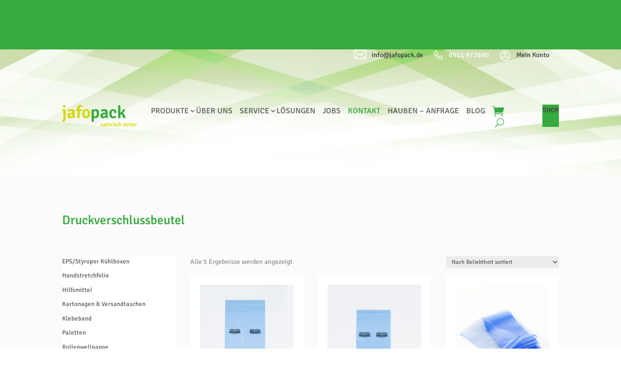

--- FILE ---
content_type: text/css
request_url: https://jafopack.de/wp-content/et-cache/global/et-divi-customizer-global.min.css?ver=1769515436
body_size: 4430
content:
body,.et_pb_column_1_2 .et_quote_content blockquote cite,.et_pb_column_1_2 .et_link_content a.et_link_main_url,.et_pb_column_1_3 .et_quote_content blockquote cite,.et_pb_column_3_8 .et_quote_content blockquote cite,.et_pb_column_1_4 .et_quote_content blockquote cite,.et_pb_blog_grid .et_quote_content blockquote cite,.et_pb_column_1_3 .et_link_content a.et_link_main_url,.et_pb_column_3_8 .et_link_content a.et_link_main_url,.et_pb_column_1_4 .et_link_content a.et_link_main_url,.et_pb_blog_grid .et_link_content a.et_link_main_url,body .et_pb_bg_layout_light .et_pb_post p,body .et_pb_bg_layout_dark .et_pb_post p{font-size:14px}.et_pb_slide_content,.et_pb_best_value{font-size:15px}body{color:#424242}h1,h2,h3,h4,h5,h6{color:#36aa3e}.woocommerce #respond input#submit,.woocommerce-page #respond input#submit,.woocommerce #content input.button,.woocommerce-page #content input.button,.woocommerce-message,.woocommerce-error,.woocommerce-info{background:#36aa3e!important}#et_search_icon:hover,.mobile_menu_bar:before,.mobile_menu_bar:after,.et_toggle_slide_menu:after,.et-social-icon a:hover,.et_pb_sum,.et_pb_pricing li a,.et_pb_pricing_table_button,.et_overlay:before,.entry-summary p.price ins,.woocommerce div.product span.price,.woocommerce-page div.product span.price,.woocommerce #content div.product span.price,.woocommerce-page #content div.product span.price,.woocommerce div.product p.price,.woocommerce-page div.product p.price,.woocommerce #content div.product p.price,.woocommerce-page #content div.product p.price,.et_pb_member_social_links a:hover,.woocommerce .star-rating span:before,.woocommerce-page .star-rating span:before,.et_pb_widget li a:hover,.et_pb_filterable_portfolio .et_pb_portfolio_filters li a.active,.et_pb_filterable_portfolio .et_pb_portofolio_pagination ul li a.active,.et_pb_gallery .et_pb_gallery_pagination ul li a.active,.wp-pagenavi span.current,.wp-pagenavi a:hover,.nav-single a,.tagged_as a,.posted_in a{color:#36aa3e}.et_pb_contact_submit,.et_password_protected_form .et_submit_button,.et_pb_bg_layout_light .et_pb_newsletter_button,.comment-reply-link,.form-submit .et_pb_button,.et_pb_bg_layout_light .et_pb_promo_button,.et_pb_bg_layout_light .et_pb_more_button,.woocommerce a.button.alt,.woocommerce-page a.button.alt,.woocommerce button.button.alt,.woocommerce button.button.alt.disabled,.woocommerce-page button.button.alt,.woocommerce-page button.button.alt.disabled,.woocommerce input.button.alt,.woocommerce-page input.button.alt,.woocommerce #respond input#submit.alt,.woocommerce-page #respond input#submit.alt,.woocommerce #content input.button.alt,.woocommerce-page #content input.button.alt,.woocommerce a.button,.woocommerce-page a.button,.woocommerce button.button,.woocommerce-page button.button,.woocommerce input.button,.woocommerce-page input.button,.et_pb_contact p input[type="checkbox"]:checked+label i:before,.et_pb_bg_layout_light.et_pb_module.et_pb_button{color:#36aa3e}.footer-widget h4{color:#36aa3e}.et-search-form,.nav li ul,.et_mobile_menu,.footer-widget li:before,.et_pb_pricing li:before,blockquote{border-color:#36aa3e}.et_pb_counter_amount,.et_pb_featured_table .et_pb_pricing_heading,.et_quote_content,.et_link_content,.et_audio_content,.et_pb_post_slider.et_pb_bg_layout_dark,.et_slide_in_menu_container,.et_pb_contact p input[type="radio"]:checked+label i:before{background-color:#36aa3e}a{color:#36aa3e}.nav li ul{border-color:#2ea3f2}#page-container #top-header{background-color:#36aa3e!important}#et-secondary-nav li ul{background-color:#36aa3e}#main-header .nav li ul a{color:rgba(0,0,0,0.7)}.footer-widget .et_pb_widget div,.footer-widget .et_pb_widget ul,.footer-widget .et_pb_widget ol,.footer-widget .et_pb_widget label{line-height:1.7em}#et-footer-nav .bottom-nav li.current-menu-item a{color:#2ea3f2}.woocommerce a.button.alt,.woocommerce-page a.button.alt,.woocommerce button.button.alt,.woocommerce button.button.alt.disabled,.woocommerce-page button.button.alt,.woocommerce-page button.button.alt.disabled,.woocommerce input.button.alt,.woocommerce-page input.button.alt,.woocommerce #respond input#submit.alt,.woocommerce-page #respond input#submit.alt,.woocommerce #content input.button.alt,.woocommerce-page #content input.button.alt,.woocommerce a.button,.woocommerce-page a.button,.woocommerce button.button,.woocommerce-page button.button,.woocommerce input.button,.woocommerce-page input.button,.woocommerce #respond input#submit,.woocommerce-page #respond input#submit,.woocommerce #content input.button,.woocommerce-page #content input.button,.woocommerce-message a.button.wc-forward,body .et_pb_button{background-color:#36aa3e;border-width:0px!important;border-radius:10px;letter-spacing:1px}.woocommerce.et_pb_button_helper_class a.button.alt,.woocommerce-page.et_pb_button_helper_class a.button.alt,.woocommerce.et_pb_button_helper_class button.button.alt,.woocommerce.et_pb_button_helper_class button.button.alt.disabled,.woocommerce-page.et_pb_button_helper_class button.button.alt,.woocommerce-page.et_pb_button_helper_class button.button.alt.disabled,.woocommerce.et_pb_button_helper_class input.button.alt,.woocommerce-page.et_pb_button_helper_class input.button.alt,.woocommerce.et_pb_button_helper_class #respond input#submit.alt,.woocommerce-page.et_pb_button_helper_class #respond input#submit.alt,.woocommerce.et_pb_button_helper_class #content input.button.alt,.woocommerce-page.et_pb_button_helper_class #content input.button.alt,.woocommerce.et_pb_button_helper_class a.button,.woocommerce-page.et_pb_button_helper_class a.button,.woocommerce.et_pb_button_helper_class button.button,.woocommerce-page.et_pb_button_helper_class button.button,.woocommerce.et_pb_button_helper_class input.button,.woocommerce-page.et_pb_button_helper_class input.button,.woocommerce.et_pb_button_helper_class #respond input#submit,.woocommerce-page.et_pb_button_helper_class #respond input#submit,.woocommerce.et_pb_button_helper_class #content input.button,.woocommerce-page.et_pb_button_helper_class #content input.button,body.et_pb_button_helper_class .et_pb_button,body.et_pb_button_helper_class .et_pb_module.et_pb_button{color:#ffffff}body .et_pb_bg_layout_light.et_pb_button:hover,body .et_pb_bg_layout_light .et_pb_button:hover,body .et_pb_button:hover{color:#ffffff!important;background-color:#d3d800;border-radius:10px;letter-spacing:1px}.woocommerce a.button.alt:hover,.woocommerce-page a.button.alt:hover,.woocommerce button.button.alt:hover,.woocommerce button.button.alt.disabled:hover,.woocommerce-page button.button.alt:hover,.woocommerce-page button.button.alt.disabled:hover,.woocommerce input.button.alt:hover,.woocommerce-page input.button.alt:hover,.woocommerce #respond input#submit.alt:hover,.woocommerce-page #respond input#submit.alt:hover,.woocommerce #content input.button.alt:hover,.woocommerce-page #content input.button.alt:hover,.woocommerce a.button:hover,.woocommerce-page a.button:hover,.woocommerce button.button:hover,.woocommerce-page button.button:hover,.woocommerce input.button:hover,.woocommerce-page input.button:hover,.woocommerce #respond input#submit:hover,.woocommerce-page #respond input#submit:hover,.woocommerce #content input.button:hover,.woocommerce-page #content input.button:hover{color:#ffffff!important;background-color:#d3d800!important;border-radius:10px;letter-spacing:1px}@media only screen and (min-width:981px){.et_header_style_centered.et_hide_primary_logo #main-header:not(.et-fixed-header) .logo_container,.et_header_style_centered.et_hide_fixed_logo #main-header.et-fixed-header .logo_container{height:11.88px}}@media only screen and (min-width:1350px){.et_pb_row{padding:27px 0}.et_pb_section{padding:54px 0}.single.et_pb_pagebuilder_layout.et_full_width_page .et_post_meta_wrapper{padding-top:81px}.et_pb_fullwidth_section{padding:0}}@media only screen and (max-width:980px){.et_header_style_centered .mobile_nav .select_page,.et_header_style_split .mobile_nav .select_page,.et_mobile_menu li a,.mobile_menu_bar:before,.et_nav_text_color_light #top-menu>li>a,.et_nav_text_color_dark #top-menu>li>a,#top-menu a,.et_mobile_menu li a,#et_search_icon:before,#et_top_search .et-search-form input,.et_search_form_container input,#et-top-navigation .et-cart-info{color:#ffffff}.et_close_search_field:after{color:#ffffff!important}.et_search_form_container input::-moz-placeholder{color:#ffffff}.et_search_form_container input::-webkit-input-placeholder{color:#ffffff}.et_search_form_container input:-ms-input-placeholder{color:#ffffff}}	h1,h2,h3,h4,h5,h6{font-family:'Signika',Helvetica,Arial,Lucida,sans-serif}body,input,textarea,select{font-family:'Signika',Helvetica,Arial,Lucida,sans-serif}.et_pb_button{font-family:'Signika',Helvetica,Arial,Lucida,sans-serif}.nav li li a{font-size:17px!important;padding-left:0!important;font-weight:500!important}.nav li ul{border-color:#36aa3e!important}.et_mobile_menu li:hover,.nav ul li:hover{background-color:#36aa3e;opacity:1;width:inherit}.et_mobile_menu li a:hover,.nav ul li a:hover{background-color:transparent;opacity:inherit}#menu-menu .mnkntkcls a{color:#36AA3E!important}#menu-menu .mnkntkcls a:hover{color:#D3D800!important}.menuright .et_pb_menu__wrap{justify-content:flex-end!important}.et-pb-controllers a{border-radius:5px;width:17px;height:17px}.mnktclm{display:inline-block!important;font-family:'Signika'!important;font-style:normal!important;font-weight:600!important;font-size:16px!important;line-height:20px!important;text-align:center!important;letter-spacing:0.1em!important;color:#36AA3E!important}@media screen and (max-width:1000px) and (min-width:768px){.mnktclm{letter-spacing:0.03em!important;font-size:14px!important}}@media screen and (max-width:767px){.mnktclm{letter-spacing:0.03em!important}.cfhalf span{width:100%!important}.chckbx span{font-size:14px!important}}@media screen and (max-width:1150px){.menuright #menu-menu li a{margin-right:0.5em!important}}@media screen and (max-width:1080px) and (min-width:981px){.menuright #menu-menu li a{font-size:18px!important;letter-spacing:0.05em!important}}@media screen and (max-width:980px){.menuright .et_pb_menu_inner_container{width:100%!important}}@media screen and (max-width:767px) and (min-width:311px){.menuright{width:200%!important;left:-100%!important}}@media screen and (max-width:530px){.mntptxt img{width:18px!important;margin-top:3px!important}.mntptxt p{font-size:14px!important;letter-spacing:0.05em!important}.mntptxt{width:fit-content!important}}@media screen and (max-width:435px){.topmnsc{height:66px!important}.meinknt{width:50%!important}.meinknticn{width:30%!important}.mntell{clear:right!important}}.tpmnitm{margin-top:auto!important;margin-right:20px!important;margin-bottom:auto!important;margin-left:10px!important}@media screen and (min-width:981px){#logomn{width:15%!important;margin-right:0!important}#mntpust{margin-right:0!important;width:75%!important}}@media screen and (max-width:980px) and (min-width:768px){#logomn{width:35%!important;margin-right:0!important}#mntpust{margin-right:0!important;width:50%!important}}@media screen and (max-width:767px) and (min-width:311px){#logomn{width:40%!important;margin-right:0!important}#mntpust{margin-right:0!important;width:40%!important}}@media screen and (max-width:310px){.et-db #et-boc .et-l .et_pb_text_0_tb_header{margin:auto!important}.topmnsc{height:99px!important}.meinknt,.tpmnicn,.mntell,.tpmnemail{clear:right!important;width:100%!important;text-align:center!important}#topmnscid .meinknt,#topmnscid .tpmnicn,#topmnscid .mntell,#topmnscid .tpmnemail{margin:auto!important}.tpmnicn{display:none!important}#logomn{width:100%!important;margin-bottom:0!important}#mntpust{width:80%!important}.mblhohe{height:100px!important}.shpbtn{font-size:16px!important}.et_mobile_menu li a{font-size:16px!important;letter-spacing:0!important}}@media screen and (max-width:1400px) and (min-width:981px){.menuright #menu-menu li a{font-size:16px!important}#menu-menu>li>a{margin-right:0!important;padding-right:15px!important}#menu-menu>li{padding-right:0!important;padding-left:0!important}}.sldrmn .et_pb_container{margin-right:0!important}.mnktitmbg{background-color:#FFFFFF;border-radius:10px;padding:3%}.mnktitmbg:hover{background-color:#36aa3e;border-radius:10px}.mnktitmbg:hover p{color:#d3d800}.menuright ul li a{word-wrap:normal!important}.sdbrfltr .wc-block-components-price-slider__range-input-progress{--range-color:#36aa3e!important}.shpprdkt .button{width:100%;text-align:center}@media screen and (max-width:980px) and (min-width:768px){.shpprdkt .button{font-size:18px!important;letter-spacing:0.05em!important}}@media screen and (max-width:767px){.shpprdkt .button{font-size:16px!important;letter-spacing:0.03em!important}}.shpprdkt ul{display:flex;flex-flow:row wrap}.shpprdkt li{display:grid}.shpprdkt .button{align-self:flex-end}.shpprdkt .woocommerce-loop-product__link{display:contents}.shpprdkt h2,.shpprdkt .price{align-self:flex-end}.shpprdkt .woocommerce-pagination ul{font-family:'Signika';font-style:normal;font-weight:700;font-size:20px;text-align:center;color:#FFF!important;filter:drop-shadow(0px 4px 4px rgba(0,0,0,0.25));border:none!important}.shpprdkt .woocommerce-pagination ul li{width:55px;height:55px;background-color:#36AA3E!important;border-radius:10px;color:#FFF!important;margin:10px!important}.shpprdkt .woocommerce-pagination ul li .current{background-color:#D3D800!important;color:#FFF!important;height:100%!important;padding:18px!important}.shpprdkt .woocommerce-pagination ul li a{color:#FFF!important;height:100%!important;padding:18px!important}.shpprdkt .woocommerce-pagination ul li a:hover{background:#D3D800!important}.woocommerce ul.products li.product,.woocommerce-page ul.products li.product{padding:20px}@media screen and (min-width:1470px){.fltleft{float:left}.fltright{float:right}}.grplinkdiv{margin-top:1em!important}.grplink{width:20%!important;display:inline-block!important;vertical-align:middle;margin-right:5%}.grplink:hover,.rchthvr:hover{color:#d3d800!important}@media screen and (max-width:980px){.grplink{width:199px!important;display:block!important;margin-right:auto;margin-left:auto;margin-top:30px}}.et_pb_accordion .et_pb_toggle_open .et_pb_toggle_title{background-color:#d3d800!important}.et_pb_accordion_0 .et_pb_toggle_title:before{display:block!important}.et_pb_accordion .et_pb_toggle_open .et_pb_toggle_title:before{content:"42"!important}.cf7frmjbss{margin-left:-3%}.cfhalf span{width:50%}.cffull span{width:100%}.cf7frmjbss span{float:left;padding:0 0 0 3%;margin-bottom:3%;background-position:50%;background-size:cover}.cf7frmjbss span .cf7frmjbs{padding:16px 20px 16px 16px;box-sizing:border-box;border:0;border-radius:10px 10px 10px 10px;box-shadow:6px 6px 18px 0px rgb(0 0 0 / 30%);color:rgba(66,66,66,0.6);background-color:#FFFFFF;font-weight:600;font-size:18px;letter-spacing:0.1em;height:54px;width:100%}.cf7frmjbss span .cf7frmjbst{padding:16px 20px 16px 16px;box-sizing:border-box;border:0;border-radius:10px 10px 10px 10px;box-shadow:6px 6px 18px 0px rgb(0 0 0 / 30%);color:rgba(66,66,66,0.6);background-color:#FFFFFF;font-weight:600;font-size:18px;letter-spacing:0.1em;width:100%;resize:vertical}.chckbx{font-size:18px}.chckbx span,.jbsbttn button{margin-left:0}.jbsfrmcd form p{clear:both}.dnd-upload-counter{width:auto!important}.codedropz-upload-handler{box-shadow:6px 6px 18px 0px rgb(0 0 0 / 30%);color:rgba(66,66,66,0.6);font-weight:600;font-size:18px;letter-spacing:0.1em;border-radius:10px;background-color:white}@media screen and (max-width:490px){.codedropz-upload-inner h3{font-size:18px;font-weight:600}}.sbmtright{cursor:pointer}span.wpcf7-list-item{display:inline-block;margin:0}.wpcf7 .wpcf7-list-item{display:block;margin-bottom:10px}.wpcf7-checkbox label{position:relative;cursor:pointer}.wpcf7-checkbox input[type=checkbox]{position:absolute;visibility:hidden;width:30px;height:30px;top:0;left:0}.wpcf7-checkbox input[type=checkbox]+span{}.wpcf7-checkbox input[type=checkbox]+span:before{display:block;position:absolute;content:'';border-radius:0;height:15px;width:15px;top:0px;left:0px;border:2px solid #36aa3e}.wpcf7-checkbox input[type=checkbox]+span:after{display:block;position:absolute;content:"\2713";height:15px;width:15px;top:-1px;left:2px;visibility:hidden;font-size:18px;text-align:center}.wpcf7-checkbox input[type=checkbox]:checked+span:before{background:transparent}.wpcf7-checkbox input[type=checkbox]:checked+span:after{visibility:visible}.wpcf7-list-item-label{margin-left:40px;display:inline-block}.chckbx .wpcf7-list-item-label{margin-left:30px;vertical-align:text-top}.menuright #menu-menu:last-child a{color:#36AA3E}.woocommerce .woocommerce-error,.woocommerce .woocommerce-info,.woocommerce .woocommerce-message{background:#d3d800!important}.sdbarktgr ul{padding:0!important}@media screen and (max-width:767px) and (min-width:311px){#mntpust{position:absolute!important;top:0!important;width:100%!important}#mntpust .et_pb_module{width:100%!important;left:0!important}#mntpust .et_pb_menu_inner_container{top:10px!important;position:absolute!important}#logomn .et_pb_module a{padding-top:20px!important}.mblhohe{float:right!important}.et_mobile_menu li a{font-size:16px!important;letter-spacing:0.03em!important}#mntpust .et_pb_menu__search-input{font-size:16px!important;padding-left:12px!important}}@media screen and (max-width:310px){#mntpust .et_pb_menu__search-input{font-size:16px!important}}.product_list_widget .shipping-costs-info{display:none!important}.page-id-1299 .et_pb_button_wrapper{display:none}.page-id-1306 .et_pb_button_wrapper{display:none}.shipping-calculator-button{display:none}@media screen and (max-width:530px){.mntptxt p{font-size:14px!important;letter-spacing:0.05em!important}}.wpforms-form button[type=submit]{border-radius:20px;align-items:center;display:flex;align-items:center;justify-content:center;margin:auto;width:200px!important;height:50px!important;background-color:#36aa3d!important;border-color:#fff!important;color:#fff!important}.wpforms-form button[type=submit]:hover{background-color:#D4D801!important}.wpforms-image-choices-image:after{background-color:#36AA3D!important}.et-db #et-boc .et-l .et_pb_wc_add_to_cart .quantity input.qty{border:0 solid #333!important;width:auto;max-width:6.3em}

--- FILE ---
content_type: text/css
request_url: https://jafopack.de/wp-content/uploads/omgf/et-builder-googlefonts/et-builder-googlefonts.css?ver=1669387769
body_size: 328
content:
/**
 * Auto Generated by OMGF
 * @author: Daan van den Bergh
 * @url: https://daan.dev
 */

@font-face {
    font-family: 'Signika';
    font-style: normal;
    font-weight: 300;
    font-display: swap;
    src:     url('https://jafopack.de/wp-content/uploads/omgf/et-builder-googlefonts/signika-normal-latin-ext.woff2') format('woff2');
    unicode-range: U+0100-024F, U+0259, U+1E00-1EFF, U+2020, U+20A0-20AB, U+20AD-20CF, U+2113, U+2C60-2C7F, U+A720-A7FF;
}
@font-face {
    font-family: 'Signika';
    font-style: normal;
    font-weight: 300;
    font-display: swap;
    src:     url('https://jafopack.de/wp-content/uploads/omgf/et-builder-googlefonts/signika-normal-latin.woff2') format('woff2');
    unicode-range: U+0000-00FF, U+0131, U+0152-0153, U+02BB-02BC, U+02C6, U+02DA, U+02DC, U+2000-206F, U+2074, U+20AC, U+2122, U+2191, U+2193, U+2212, U+2215, U+FEFF, U+FFFD;
}
@font-face {
    font-family: 'Signika';
    font-style: normal;
    font-weight: 400;
    font-display: swap;
    src:     url('https://jafopack.de/wp-content/uploads/omgf/et-builder-googlefonts/signika-normal-latin-ext.woff2') format('woff2');
    unicode-range: U+0100-024F, U+0259, U+1E00-1EFF, U+2020, U+20A0-20AB, U+20AD-20CF, U+2113, U+2C60-2C7F, U+A720-A7FF;
}
@font-face {
    font-family: 'Signika';
    font-style: normal;
    font-weight: 400;
    font-display: swap;
    src:     url('https://jafopack.de/wp-content/uploads/omgf/et-builder-googlefonts/signika-normal-latin.woff2') format('woff2');
    unicode-range: U+0000-00FF, U+0131, U+0152-0153, U+02BB-02BC, U+02C6, U+02DA, U+02DC, U+2000-206F, U+2074, U+20AC, U+2122, U+2191, U+2193, U+2212, U+2215, U+FEFF, U+FFFD;
}
@font-face {
    font-family: 'Signika';
    font-style: normal;
    font-weight: 500;
    font-display: swap;
    src:     url('https://jafopack.de/wp-content/uploads/omgf/et-builder-googlefonts/signika-normal-latin-ext.woff2') format('woff2');
    unicode-range: U+0100-024F, U+0259, U+1E00-1EFF, U+2020, U+20A0-20AB, U+20AD-20CF, U+2113, U+2C60-2C7F, U+A720-A7FF;
}
@font-face {
    font-family: 'Signika';
    font-style: normal;
    font-weight: 500;
    font-display: swap;
    src:     url('https://jafopack.de/wp-content/uploads/omgf/et-builder-googlefonts/signika-normal-latin.woff2') format('woff2');
    unicode-range: U+0000-00FF, U+0131, U+0152-0153, U+02BB-02BC, U+02C6, U+02DA, U+02DC, U+2000-206F, U+2074, U+20AC, U+2122, U+2191, U+2193, U+2212, U+2215, U+FEFF, U+FFFD;
}
@font-face {
    font-family: 'Signika';
    font-style: normal;
    font-weight: 600;
    font-display: swap;
    src:     url('https://jafopack.de/wp-content/uploads/omgf/et-builder-googlefonts/signika-normal-latin-ext.woff2') format('woff2');
    unicode-range: U+0100-024F, U+0259, U+1E00-1EFF, U+2020, U+20A0-20AB, U+20AD-20CF, U+2113, U+2C60-2C7F, U+A720-A7FF;
}
@font-face {
    font-family: 'Signika';
    font-style: normal;
    font-weight: 600;
    font-display: swap;
    src:     url('https://jafopack.de/wp-content/uploads/omgf/et-builder-googlefonts/signika-normal-latin.woff2') format('woff2');
    unicode-range: U+0000-00FF, U+0131, U+0152-0153, U+02BB-02BC, U+02C6, U+02DA, U+02DC, U+2000-206F, U+2074, U+20AC, U+2122, U+2191, U+2193, U+2212, U+2215, U+FEFF, U+FFFD;
}
@font-face {
    font-family: 'Signika';
    font-style: normal;
    font-weight: 700;
    font-display: swap;
    src:     url('https://jafopack.de/wp-content/uploads/omgf/et-builder-googlefonts/signika-normal-latin-ext.woff2') format('woff2');
    unicode-range: U+0100-024F, U+0259, U+1E00-1EFF, U+2020, U+20A0-20AB, U+20AD-20CF, U+2113, U+2C60-2C7F, U+A720-A7FF;
}
@font-face {
    font-family: 'Signika';
    font-style: normal;
    font-weight: 700;
    font-display: swap;
    src:     url('https://jafopack.de/wp-content/uploads/omgf/et-builder-googlefonts/signika-normal-latin.woff2') format('woff2');
    unicode-range: U+0000-00FF, U+0131, U+0152-0153, U+02BB-02BC, U+02C6, U+02DA, U+02DC, U+2000-206F, U+2074, U+20AC, U+2122, U+2191, U+2193, U+2212, U+2215, U+FEFF, U+FFFD;
}


--- FILE ---
content_type: image/svg+xml
request_url: https://jafopack.de/wp-content/uploads/2022/06/phone-1.svg
body_size: 740
content:
<svg width="23" height="23" viewBox="0 0 23 23" fill="none" xmlns="http://www.w3.org/2000/svg">
<path d="M6.22171 2.15625C5.84548 2.15625 5.47488 2.29102 5.16604 2.53809L5.12112 2.56055L5.09866 2.58301L2.85256 4.89648L2.87503 4.91895C2.18154 5.55908 1.96816 6.51648 2.26858 7.34473C2.27139 7.35034 2.26577 7.36157 2.26858 7.36719C2.87783 9.11072 4.43606 12.4771 7.47952 15.5205C10.5342 18.5752 13.9455 20.0717 15.6328 20.7314H15.6553C16.5285 21.0234 17.4746 20.8157 18.1485 20.2373L20.417 17.9688C21.0122 17.3735 21.0122 16.3403 20.417 15.7451L17.4971 12.8252L17.4746 12.7803C16.8794 12.1851 15.8238 12.1851 15.2285 12.7803L13.791 14.2178C13.2716 13.9679 12.0335 13.3278 10.8487 12.1963C9.67227 11.0732 9.07144 9.78174 8.84964 9.27637L10.2871 7.83887C10.8908 7.23523 10.902 6.2301 10.2647 5.6377L10.2871 5.61523L10.2198 5.54785L7.34475 2.58301L7.32229 2.56055L7.27737 2.53809C6.96853 2.29102 6.59793 2.15625 6.22171 2.15625ZM6.22171 3.59375C6.27505 3.59375 6.3284 3.61902 6.37893 3.66113L9.25393 6.60352L9.32131 6.6709C9.3157 6.66528 9.36343 6.74109 9.27639 6.82812L7.47952 8.625L7.1426 8.93945L7.29983 9.38867C7.29983 9.38867 8.12527 11.5983 9.86038 13.252L10.0176 13.3867C11.6881 14.9113 13.6563 15.7451 13.6563 15.7451L14.1055 15.9473L16.2393 13.8135C16.3628 13.6899 16.3404 13.6899 16.4639 13.8135L19.4063 16.7559C19.5298 16.8794 19.5298 16.8345 19.4063 16.958L17.2051 19.1592C16.8738 19.4427 16.5229 19.5017 16.1045 19.3613C14.4761 18.7212 11.3119 17.3314 8.49026 14.5098C5.64614 11.6656 4.16091 8.4397 3.61624 6.87305C3.50674 6.58105 3.58535 6.14868 3.84085 5.92969L3.88577 5.88477L6.06448 3.66113C6.11502 3.61902 6.16836 3.59375 6.22171 3.59375Z" fill="white"/>
</svg>


--- FILE ---
content_type: image/svg+xml
request_url: https://jafopack.de/wp-content/uploads/2022/06/Jafopack-Logo.svg
body_size: 10310
content:
<svg width="373" height="107" viewBox="0 0 373 107" fill="none" xmlns="http://www.w3.org/2000/svg">
<g clip-path="url(#clip0_10_3)">
<path d="M203.874 103.465C203.807 104.356 203.99 105.248 204.401 106.04C203.767 106.537 202.986 106.807 202.181 106.808C200.76 106.808 200.281 106.04 200.281 104.601V98.2033C200.281 96.6838 199.978 95.9961 198.86 95.9961C197.83 96.0693 196.868 96.5394 196.177 97.3076V106.552C195.59 106.64 194.998 106.683 194.405 106.68C193.817 106.681 193.23 106.638 192.648 106.552V93.1492L192.808 92.9572H194.165C194.626 92.9297 195.08 93.0802 195.433 93.3777C195.787 93.6752 196.013 94.0971 196.065 94.5566C197.176 93.5194 198.62 92.9127 200.137 92.8453C202.645 92.8453 203.826 94.8125 203.826 97.4995L203.874 103.465Z" fill="#D3D800"/>
<path d="M217.048 106.824C216.518 106.794 216.004 106.632 215.553 106.352C215.101 106.073 214.726 105.686 214.461 105.225C213.943 105.766 213.321 106.198 212.632 106.495C211.944 106.792 211.203 106.947 210.453 106.952C209.912 106.97 209.373 106.876 208.87 106.677C208.367 106.477 207.91 106.176 207.528 105.792C207.146 105.408 206.847 104.949 206.65 104.444C206.453 103.939 206.361 103.399 206.381 102.858C206.381 99.6587 208.824 98.2673 211.667 98.2673C212.29 98.2673 213.136 98.2673 213.95 98.3472V97.6275C213.95 96.204 213.28 95.5483 211.938 95.5483C210.523 95.6482 209.132 95.9721 207.818 96.5079C207.267 95.7758 206.945 94.8964 206.892 93.9809C208.783 93.2174 210.795 92.8003 212.833 92.7493C213.454 92.6882 214.081 92.7649 214.669 92.974C215.257 93.1832 215.792 93.5197 216.236 93.9595C216.68 94.3993 217.021 94.9316 217.236 95.5186C217.451 96.1056 217.534 96.7328 217.48 97.3556V102.922C217.435 103.294 217.481 103.673 217.615 104.024C217.748 104.375 217.965 104.688 218.246 104.937C218.039 105.669 217.623 106.325 217.048 106.824ZM213.982 103.097V100.762C213.312 100.762 212.577 100.666 212.034 100.666C211.753 100.629 211.468 100.656 211.199 100.744C210.93 100.833 210.684 100.981 210.48 101.177C210.276 101.374 210.118 101.614 210.02 101.88C209.921 102.146 209.884 102.431 209.91 102.714C209.892 102.921 209.918 103.131 209.987 103.328C210.055 103.525 210.165 103.705 210.309 103.856C210.452 104.007 210.626 104.126 210.819 104.205C211.012 104.284 211.219 104.321 211.427 104.313C212.406 104.26 213.324 103.824 213.982 103.097Z" fill="#D3D800"/>
<path d="M228.354 94.3647C228.358 94.807 228.305 95.2479 228.195 95.6762H224.905V102.826C224.905 103.625 225.224 104.089 226.071 104.089H227.668C227.851 104.641 227.943 105.219 227.939 105.8C227.955 106.064 227.928 106.329 227.859 106.584C226.801 106.731 225.734 106.811 224.666 106.824C224.223 106.879 223.774 106.831 223.353 106.682C222.933 106.533 222.553 106.289 222.243 105.968C221.933 105.646 221.702 105.258 221.568 104.832C221.435 104.406 221.401 103.954 221.472 103.513V95.6282H219.412C219.312 95.1985 219.269 94.7576 219.284 94.3167C219.272 93.8971 219.315 93.4777 219.412 93.0692H221.472V91.1659C221.472 89.5665 221.967 88.9907 223.404 88.9907H224.761L224.953 89.1507V93.1492H228.243C228.33 93.5482 228.367 93.9565 228.354 94.3647Z" fill="#D3D800"/>
<path d="M230.798 96.252C230.855 95.3582 230.661 94.4663 230.239 93.677C230.869 93.1736 231.652 92.9026 232.458 92.9093C233.88 92.9093 234.359 93.693 234.359 95.1324V101.53C234.359 103.129 234.662 103.705 235.78 103.705C236.798 103.638 237.754 103.193 238.463 102.458V93.1332C239.041 93.0236 239.63 92.9754 240.219 92.9892C240.824 92.9776 241.428 93.0258 242.024 93.1332V102.73C241.987 103.137 242.035 103.547 242.164 103.936C242.293 104.324 242.501 104.681 242.774 104.985C242.575 105.694 242.155 106.321 241.576 106.776C240.989 106.739 240.423 106.541 239.941 106.202C239.459 105.863 239.08 105.398 238.846 104.857C237.707 106.04 236.157 106.738 234.518 106.808C231.995 106.808 230.798 104.825 230.798 102.154V96.252ZM232.075 88.5909C232.565 88.3257 233.115 88.1934 233.672 88.207C234.229 88.1863 234.782 88.3191 235.269 88.5909C235.413 88.98 235.489 89.3913 235.492 89.8064C235.492 90.227 235.416 90.644 235.269 91.038C234.791 91.2901 234.26 91.4219 233.72 91.4219C233.18 91.4219 232.648 91.2901 232.171 91.038C232.031 90.6426 231.961 90.2259 231.963 89.8064C231.93 89.3978 231.968 88.9865 232.075 88.5909ZM237.345 88.5909C237.835 88.3257 238.385 88.1934 238.942 88.207C239.499 88.1888 240.05 88.3214 240.539 88.5909C240.683 88.98 240.758 89.3913 240.762 89.8064C240.761 90.227 240.686 90.644 240.539 91.038C240.061 91.2901 239.529 91.4219 238.99 91.4219C238.45 91.4219 237.918 91.2901 237.441 91.038C237.301 90.6426 237.23 90.2259 237.233 89.8064C237.2 89.3978 237.237 88.9865 237.345 88.5909Z" fill="#D3D800"/>
<path d="M245.92 92.9093C246.604 92.9799 247.253 93.2491 247.786 93.6838C248.319 94.1185 248.714 94.6999 248.922 95.3564C249.167 94.6521 249.624 94.0414 250.231 93.6088C250.837 93.1761 251.563 92.9429 252.308 92.9413C252.846 92.9264 253.384 92.9911 253.904 93.1332C253.885 94.2899 253.589 95.4251 253.042 96.4439C252.637 96.3267 252.218 96.2622 251.797 96.252C251.254 96.2625 250.725 96.4275 250.273 96.7277C249.821 97.028 249.463 97.451 249.242 97.9474V106.616C248.649 106.703 248.052 106.746 247.453 106.744C246.86 106.744 246.268 106.701 245.681 106.616V97.5635C245.722 97.0521 245.653 96.5378 245.48 96.0551C245.306 95.5723 245.032 95.1323 244.674 94.7646C244.883 94.0298 245.32 93.3803 245.92 92.9093Z" fill="#D3D800"/>
<path d="M261.314 103.961C261.518 104.508 261.621 105.088 261.617 105.673C261.617 105.936 261.59 106.198 261.538 106.456C260.666 106.599 259.786 106.679 258.903 106.696C256.779 106.696 255.853 105.641 255.853 103.385V86.7996L256.044 86.6076H257.402C258.839 86.6076 259.334 87.2314 259.334 88.7988V102.746C259.334 103.561 259.653 104.009 260.468 104.009L261.314 103.961Z" fill="#D3D800"/>
<path d="M267.622 106.616C267.035 106.703 266.442 106.746 265.849 106.744C265.251 106.745 264.653 106.702 264.061 106.616V97.1477C264.061 96.22 263.773 95.6602 262.847 95.6602H262.496C262.382 95.2596 262.323 94.8453 262.32 94.4287C262.325 93.9965 262.384 93.5666 262.496 93.1492C263.246 93.0692 264.093 93.0212 264.556 93.0212H265.083C265.449 93.0093 265.813 93.0769 266.15 93.2191C266.487 93.3614 266.79 93.5751 267.037 93.8455C267.285 94.1159 267.471 94.4367 267.582 94.7858C267.694 95.1349 267.73 95.5041 267.686 95.8682L267.622 106.616ZM263.486 87.9671C264.043 87.7174 264.648 87.5919 265.258 87.5992C265.864 87.5845 266.466 87.7104 267.015 87.9671C267.197 88.4138 267.289 88.8921 267.286 89.3746C267.292 89.8573 267.2 90.3363 267.015 90.7821C266.467 91.0448 265.866 91.1763 265.258 91.1659C264.646 91.1758 264.039 91.0445 263.486 90.7821C263.123 89.8788 263.123 88.8703 263.486 87.9671Z" fill="#D3D800"/>
<path d="M276.069 95.4043C274.584 95.4043 273.897 96.8438 273.897 99.9306C273.897 103.017 274.856 104.169 276.58 104.169C277.751 104.095 278.869 103.653 279.774 102.906C280.452 103.414 280.941 104.134 281.163 104.953C279.801 106.271 277.979 107.005 276.085 107C272.173 107 270.304 103.977 270.304 99.9306C270.304 94.7646 273.259 92.7493 276.197 92.7493C279.135 92.7493 281.307 94.7646 281.307 97.0357C281.346 97.287 281.325 97.544 281.246 97.7855C281.166 98.027 281.03 98.246 280.849 98.4242C280.668 98.6025 280.447 98.735 280.204 98.8106C279.962 98.8862 279.705 98.9028 279.455 98.859C278.972 98.8795 278.489 98.8365 278.017 98.7311C278.081 96.7958 277.746 95.4043 276.069 95.4043Z" fill="#D3D800"/>
<path d="M294.88 103.465C294.818 104.358 295.006 105.249 295.423 106.04C294.79 106.537 294.008 106.807 293.204 106.808C291.783 106.808 291.303 106.04 291.303 104.601V98.2033C291.303 96.6839 291 95.9961 289.882 95.9961C288.852 96.0694 287.891 96.5394 287.199 97.3076V106.552C286.623 106.639 286.041 106.682 285.459 106.68C284.887 106.68 284.316 106.637 283.75 106.552V86.7996L283.91 86.6076H285.299C286.704 86.6076 287.199 87.2314 287.199 88.7988V94.5407C288.278 93.5382 289.688 92.9689 291.16 92.9413C293.667 92.9413 294.849 94.9245 294.849 97.5955L294.88 103.465Z" fill="#D3D800"/>
<path d="M304.366 103.209C305.518 103.879 306.806 104.278 308.135 104.377C309.412 104.377 310.115 103.833 310.147 103.081C310.179 102.33 309.652 101.914 308.678 101.482L307.081 100.906C305.18 100.203 303.663 99.051 303.663 96.9078C303.663 94.3008 305.723 92.6694 308.709 92.6694C310.361 92.6976 311.99 93.0565 313.5 93.725C313.495 94.6547 313.135 95.5472 312.494 96.22C311.328 95.6635 310.063 95.3428 308.773 95.2764C307.815 95.2764 307.176 95.7882 307.176 96.4919C307.176 97.1957 307.608 97.4836 308.534 97.8354L310.131 98.4272C311.102 98.6476 311.974 99.182 312.612 99.9481C313.249 100.714 313.618 101.669 313.66 102.666C313.66 105.289 311.488 106.92 308.31 106.92C306.51 106.916 304.741 106.454 303.168 105.577C303.301 104.678 303.721 103.848 304.366 103.209Z" fill="#D3D800"/>
<path d="M320.606 106.616C320.019 106.703 319.427 106.746 318.834 106.744C318.235 106.745 317.637 106.703 317.045 106.616V97.1477C317.045 96.22 316.742 95.6602 315.816 95.6602H315.464C315.355 95.2589 315.302 94.8446 315.305 94.4287C315.304 93.9971 315.357 93.5672 315.464 93.1492C316.231 93.0692 317.061 93.0212 317.524 93.0212H317.987C318.355 93.007 318.72 93.0727 319.06 93.214C319.399 93.3552 319.704 93.5685 319.953 93.8392C320.202 94.1099 320.389 94.4315 320.502 94.7818C320.615 95.1321 320.65 95.5028 320.606 95.8682V106.616ZM316.502 87.9671C317.053 87.7157 317.653 87.59 318.259 87.5992C318.87 87.5849 319.476 87.7107 320.031 87.9671C320.214 88.4138 320.306 88.8921 320.303 89.3746C320.309 89.8574 320.216 90.3363 320.031 90.7821C319.478 91.0445 318.871 91.1758 318.259 91.1659C317.651 91.1763 317.05 91.0448 316.502 90.7821C316.14 89.8788 316.14 88.8703 316.502 87.9671Z" fill="#D3D800"/>
<path d="M329.038 95.4043C327.553 95.4043 326.882 96.8438 326.882 99.9306C326.882 103.017 327.824 104.169 329.565 104.169C330.735 104.092 331.852 103.65 332.759 102.906C333.436 103.414 333.925 104.134 334.148 104.953C332.754 106.292 330.889 107.028 328.958 107C325.046 107 323.177 103.977 323.177 99.9306C323.177 94.7646 326.131 92.7493 329.07 92.7493C332.008 92.7493 334.164 94.7646 334.164 97.0357C334.2 97.2779 334.179 97.525 334.105 97.758C334.03 97.9911 333.903 98.2039 333.733 98.3801C333.564 98.5562 333.356 98.691 333.126 98.774C332.896 98.8571 332.65 98.8861 332.407 98.859C331.925 98.8804 331.441 98.8374 330.97 98.7311C331.05 96.7958 330.731 95.4043 329.038 95.4043Z" fill="#D3D800"/>
<path d="M347.865 103.465C347.803 104.361 348.003 105.256 348.44 106.04C347.8 106.537 347.014 106.807 346.204 106.808C344.799 106.808 344.304 106.04 344.304 104.601V98.2033C344.304 96.6839 344.017 95.9961 342.899 95.9961C341.864 96.067 340.896 96.5371 340.2 97.3076V106.552C339.629 106.64 339.053 106.683 338.475 106.68C337.903 106.681 337.332 106.638 336.767 106.552V86.7996L336.926 86.6076H338.316C339.721 86.6076 340.2 87.2314 340.2 88.7988V94.5407C341.285 93.5372 342.7 92.9679 344.176 92.9413C346.667 92.9413 347.865 94.9245 347.865 97.5955V103.465Z" fill="#D3D800"/>
<path d="M354.045 101.018C354.157 102.858 354.748 104.217 356.824 104.217C358.096 104.179 359.344 103.862 360.48 103.289C361.019 103.895 361.369 104.646 361.486 105.449C359.945 106.494 358.126 107.052 356.265 107.048C351.714 107.048 350.436 103.609 350.436 99.9786C350.436 95.9001 352.256 92.7973 356.297 92.7973C357.052 92.7603 357.807 92.8856 358.51 93.1648C359.213 93.4439 359.848 93.8705 360.373 94.4159C360.898 94.9612 361.3 95.6128 361.552 96.3267C361.805 97.0406 361.902 97.8004 361.838 98.5551C361.86 99.4025 361.758 100.249 361.534 101.066L354.045 101.018ZM354.045 98.5072H358.564V98.1873C358.564 96.5879 357.925 95.3084 356.329 95.3084C354.732 95.3084 354.125 96.4439 354.013 98.5072H354.045Z" fill="#D3D800"/>
<path d="M364.92 92.9093C365.604 92.9799 366.252 93.2491 366.786 93.6838C367.319 94.1185 367.714 94.6999 367.922 95.3564C368.17 94.6417 368.637 94.0236 369.257 93.5901C369.876 93.1565 370.616 92.9295 371.371 92.9413C371.91 92.9264 372.448 92.9911 372.968 93.1332C372.939 94.2926 372.632 95.4279 372.074 96.4439C371.669 96.3267 371.25 96.2622 370.828 96.252C370.286 96.2625 369.757 96.4275 369.305 96.7277C368.852 97.028 368.494 97.451 368.273 97.9474V106.616C367.681 106.703 367.083 106.746 366.485 106.744C365.892 106.744 365.299 106.701 364.712 106.616V97.5635C364.753 97.0521 364.685 96.5378 364.511 96.0551C364.338 95.5723 364.063 95.1323 363.706 94.7646C363.907 94.034 364.331 93.385 364.92 92.9093Z" fill="#D3D800"/>
<path d="M227.3 57.3706C226.9 56.1375 226.716 54.8441 226.757 53.548V35.4747C226.796 33.1516 226.384 30.8429 225.544 28.6773C224.839 26.8772 223.717 25.2709 222.27 23.991C220.869 22.79 219.24 21.8867 217.48 21.336C215.609 20.7769 213.667 20.4966 211.715 20.5043C210.146 20.5188 208.579 20.6149 207.02 20.7922C205.423 21.0002 203.667 21.2721 201.942 21.6239C200.217 21.9758 198.556 22.4076 196.944 22.8874C195.415 23.3398 193.912 23.8737 192.44 24.4868C192.541 25.5009 192.717 26.506 192.967 27.4937C193.213 28.4875 193.55 29.4566 193.973 30.3886C194.352 31.2183 194.841 31.993 195.427 32.6918C197.023 32.148 198.509 31.6522 200.042 31.1723C201.575 30.6925 203.076 30.3407 204.561 30.0528C205.959 29.7688 207.382 29.6189 208.808 29.6049C209.687 29.5202 210.573 29.6186 211.411 29.8939C212.249 30.1691 213.021 30.6153 213.679 31.2043C214.269 31.9005 214.713 32.7076 214.988 33.5782C215.262 34.4488 215.36 35.3654 215.276 36.2744V38.6576C213.95 38.5136 212.641 38.4496 211.348 38.4176C210.054 38.3857 208.92 38.4176 207.882 38.4176C205.659 38.4007 203.444 38.6968 201.303 39.2973C199.328 39.8441 197.475 40.7614 195.842 42.0003C194.249 43.2302 192.969 44.8194 192.105 46.6386C191.155 48.7371 190.681 51.0202 190.716 53.3241C190.71 54.9584 190.986 56.5816 191.53 58.1223C192.08 59.6874 192.926 61.1319 194.021 62.3767C195.157 63.6896 196.569 64.7331 198.157 65.4315C199.98 66.2431 201.959 66.6418 203.954 66.5991C205.729 66.6119 207.495 66.353 209.192 65.8314C210.712 65.3612 212.162 64.6888 213.503 63.8321C214.76 63.0322 215.927 62.0992 216.985 61.0492C217.771 62.4001 218.865 63.5455 220.178 64.3919C221.743 65.3224 223.505 65.8703 225.32 65.9913C225.927 65.5389 226.465 65 226.917 64.3919C227.458 63.7663 227.939 63.0917 228.354 62.3767C228.735 61.6679 229.03 60.9162 229.233 60.1375C228.319 59.4371 227.644 58.4706 227.3 57.3706ZM215.308 53.9798C214.128 55.1883 212.737 56.1695 211.204 56.8747C209.902 57.5016 208.48 57.8399 207.036 57.8664C206.095 57.8783 205.168 57.6351 204.353 57.1626C203.659 56.7049 203.106 56.0624 202.756 55.3073C202.372 54.4813 202.175 53.5798 202.181 52.6683C202.138 51.7941 202.268 50.9198 202.564 50.0962C202.86 49.2726 203.316 48.516 203.906 47.8701C204.606 47.2471 205.422 46.7693 206.307 46.4646C207.193 46.1598 208.13 46.0341 209.064 46.0948C209.942 46.0948 210.948 46.0948 212.066 46.0948C213.184 46.0948 214.286 46.2067 215.388 46.3027L215.308 53.9798Z" fill="#36AA3E"/>
<path d="M259.941 39.7931C260.643 39.9685 261.359 40.0862 262.08 40.145C262.815 40.145 263.677 40.145 264.604 40.145C265.365 40.189 266.127 40.0801 266.846 39.8247C267.564 39.5692 268.224 39.1724 268.787 38.6575C269.336 38.0671 269.761 37.3719 270.035 36.6134C270.309 35.8549 270.428 35.0487 270.384 34.2432C270.392 32.4105 269.999 30.5982 269.235 28.9332C268.489 27.2503 267.401 25.7415 266.041 24.5028C264.52 23.1553 262.752 22.1177 260.835 21.448C258.606 20.678 256.262 20.294 253.904 20.3124C251.996 20.3119 250.098 20.5866 248.267 21.1281C244.374 22.2678 241.016 24.7637 238.798 28.1655C237.47 30.1751 236.482 32.3908 235.876 34.723C235.106 37.6401 234.724 40.6464 234.742 43.6637C234.713 46.7458 235.1 49.8178 235.892 52.7963C236.581 55.4132 237.757 57.8766 239.357 60.0575C240.908 62.0953 242.915 63.739 245.217 64.8557C247.809 66.0513 250.637 66.6419 253.489 66.5831C255.587 66.5816 257.676 66.3019 259.701 65.7514C261.662 65.2248 263.55 64.4566 265.322 63.4643C266.986 62.5086 268.517 61.3362 269.873 59.9776C269.66 59.1013 269.333 58.2571 268.899 57.4665C268.441 56.6148 267.906 55.8064 267.302 55.0514C266.762 54.4055 266.133 53.84 265.434 53.372C264.437 54.1009 263.397 54.7686 262.32 55.3713C261.219 55.9698 260.064 56.4625 258.871 56.8427C257.691 57.2078 256.465 57.4017 255.23 57.4185C253.531 57.4931 251.853 57.0224 250.439 56.075C249.01 54.9627 247.984 53.4123 247.517 51.6607C246.769 49.0635 246.43 46.3655 246.511 43.6637C246.297 39.9017 246.873 36.1365 248.204 32.6118C248.62 31.5366 249.357 30.6159 250.314 29.9749C251.271 29.3339 252.402 29.0037 253.553 29.0291C255.053 28.9348 256.53 29.4411 257.657 30.4366C258.675 31.4668 259.341 32.794 259.557 34.2272C259.898 36.0618 260.037 37.9282 259.973 39.7931H259.941Z" fill="#36AA3E"/>
<path d="M310.386 48.3339C309.685 46.4588 308.597 44.753 307.192 43.3278C305.918 42.0576 304.357 41.114 302.641 40.5768C303.397 40.0453 304.083 39.4221 304.685 38.7215C305.31 37.9646 305.846 37.1381 306.282 36.2584L314.586 22.1517L314.059 21.448L310.993 21.336C309.987 21.336 308.901 21.336 307.799 21.336C306.797 21.3109 305.8 21.4792 304.861 21.8318C304.03 22.1597 303.279 22.6614 302.657 23.3033C301.976 24.0379 301.396 24.861 300.933 25.7504L294.865 36.2425C294.629 36.6855 294.289 37.0643 293.874 37.346C293.484 37.5772 293.033 37.6833 292.581 37.6499L290.377 37.7299V7.61316C290.434 6.21305 290.234 4.8144 289.786 3.4867C289.432 2.49592 288.72 1.67415 287.79 1.18356C286.652 0.655293 285.403 0.40847 284.149 0.46383H279.662L279.135 1.0876V65.3516C279.918 65.4955 280.732 65.5915 281.754 65.6715C282.776 65.7514 283.67 65.7994 284.676 65.7994C285.682 65.7994 286.688 65.7994 287.663 65.6715C288.637 65.5435 289.499 65.4955 290.313 65.3516V47.2783L291.91 47.1664C292.469 47.1664 293.044 47.1664 293.651 47.1664C294.583 47.134 295.513 47.2694 296.398 47.5662C297.191 47.9011 297.872 48.456 298.362 49.1656C299.047 50.148 299.585 51.2258 299.959 52.3644L302.945 60.4734C303.312 61.5974 303.816 62.6717 304.446 63.6722C304.916 64.4572 305.596 65.0945 306.41 65.5115C307.341 65.9363 308.358 66.1389 309.38 66.1033C310.382 66.0925 311.377 65.9363 312.334 65.6395C313.274 65.3363 314.171 64.9115 315.001 64.3759C315.781 63.8696 316.494 63.2678 317.125 62.5846C316.412 62.0568 315.791 61.4135 315.289 60.6813C314.77 59.9122 314.332 59.0923 313.979 58.2342C313.612 57.3386 313.245 56.3789 312.909 55.3393L310.354 48.4619L310.386 48.3339Z" fill="#36AA3E"/>
<path d="M167.29 65.8794C164.125 65.8531 161.018 65.0338 158.251 63.4963V76.9632C158.251 82.0493 156.654 84.0806 152.007 84.0806H147.536L147.009 83.4728V21.544L147.536 20.9362H150.73C152.126 20.8839 153.504 21.2707 154.669 22.0423C155.835 22.8139 156.73 23.9316 157.229 25.2386C158.765 23.6695 160.596 22.4196 162.615 21.5605C164.635 20.7015 166.804 20.2501 168.998 20.2325C179.362 20.2325 184.456 29.461 184.456 42.752C184.504 58.1383 176.344 65.8794 167.29 65.8794ZM158.251 34.1313V54.5396C160.371 56.0369 162.864 56.9171 165.453 57.0827C170.02 57.0827 172.831 52.0606 172.831 42.6881C172.831 33.3156 169.845 29.589 166.236 29.589C164.641 29.6623 163.087 30.1119 161.7 30.9013C160.312 31.6907 159.13 32.7975 158.251 34.1313Z" fill="#36AA3E"/>
<path d="M17.9969 62.9845C17.9969 75.2839 16.2403 81.5215 3.16181 84.4324C1.29678 82.5408 0.164667 80.0463 -0.0319519 77.3951C4.99823 75.1719 6.7548 72.8208 6.7548 66.5831V34.4831C6.7548 31.4922 5.70086 29.6849 2.73066 29.6849H0.798427C0.444698 28.3981 0.267415 27.0691 0.271456 25.7344C0.269489 24.3209 0.44656 22.9128 0.798427 21.544C3.51313 21.2881 6.57914 21.1121 8.25587 21.1121H9.85275C14.9468 21.1121 18.0128 24.6308 18.0128 30.3407L17.9969 62.9845Z" fill="#D3D800"/>
<path d="M4.64694 1.59941C6.44646 0.801003 8.3957 0.397452 10.3638 0.41585C12.3285 0.378528 14.2766 0.78297 16.0647 1.59941C16.655 3.05145 16.9535 4.60591 16.9429 6.1737C16.9626 7.74231 16.6638 9.29855 16.0647 10.748C14.2813 11.5836 12.3325 12.0046 10.3638 11.9795C8.39001 12.0042 6.43604 11.5833 4.64694 10.748C4.06082 9.29519 3.76774 7.74053 3.78463 6.1737C3.769 4.60698 4.06203 3.05256 4.64694 1.59941Z" fill="#D3D800"/>
<path d="M61.2085 65.7834C59.517 65.6923 57.8734 65.1886 56.4206 64.3161C54.9678 63.4436 53.7499 62.2288 52.8728 60.7773C51.187 62.5119 49.1742 63.8942 46.9512 64.8441C44.7281 65.7941 42.3389 66.2927 39.9221 66.3112C38.177 66.3668 36.4391 66.0634 34.8157 65.42C33.1922 64.7765 31.7177 63.8066 30.4831 62.57C29.2485 61.3335 28.2801 59.8567 27.6377 58.2307C26.9952 56.6046 26.6924 54.864 26.7478 53.1162C26.7478 42.832 34.7322 38.2577 43.8664 38.2577C46.3286 38.2232 48.791 38.314 51.244 38.5296V36.1465C51.244 31.5722 49.0563 29.461 44.7447 29.461C40.7046 29.461 35.9618 30.9644 31.3947 32.5478C29.6359 30.1615 28.5994 27.3189 28.4086 24.3589C34.5161 21.9293 41.0021 20.5922 47.5712 20.4084C55.6514 20.4084 62.5819 24.7108 62.5819 35.2668V53.2921C62.5819 56.203 63.2047 58.3942 65.0411 59.8017C64.3844 62.1323 63.0503 64.2145 61.2085 65.7834ZM51.1961 53.7399V46.0948C49.0084 45.9188 46.629 45.8229 44.8086 45.8229C40.2415 45.8229 37.9579 48.3819 37.9579 52.4284C37.9077 53.104 38.0009 53.7825 38.2313 54.4194C38.4617 55.0563 38.8242 55.6371 39.2949 56.1236C39.7655 56.6101 40.3337 56.9913 40.962 57.242C41.5903 57.4928 42.2645 57.6075 42.9402 57.5785C46.0852 57.4202 49.0455 56.0437 51.1961 53.7399Z" fill="#D3D800"/>
<path d="M76.1394 29.5569L68.666 29.6369C68.3822 28.247 68.2325 26.8331 68.2189 25.4145C68.2344 24.0542 68.3841 22.6988 68.666 21.368L75.6763 21.464C75.3417 19.1902 75.1337 16.8995 75.0535 14.6025C75.0535 6.39761 80.7065 0 89.5852 0C93.8081 0.0741662 97.9897 0.846964 101.961 2.28714C101.998 5.04916 101.104 7.7429 99.422 9.93229C97.0801 9.23072 94.6617 8.81717 92.22 8.70075C88.3556 8.70075 86.072 10.9879 86.072 15.3862C86.0804 17.4497 86.2566 19.5091 86.599 21.5439L98.5437 21.368C98.8233 22.6995 98.9784 24.0542 99.0068 25.4145C98.9906 26.8321 98.8463 28.2454 98.5756 29.6369L87.3974 29.461V65.0797C83.6947 65.6701 79.922 65.6701 76.2193 65.0797L76.1394 29.5569Z" fill="#D3D800"/>
<path d="M133.499 61.3051C131.703 62.9929 129.589 64.3051 127.28 65.1646C124.971 66.0242 122.515 66.414 120.054 66.3112C117.608 66.4047 115.169 66.0103 112.877 65.1509C110.585 64.2914 108.487 62.9842 106.704 61.3051C102.057 56.6348 100.476 50.749 100.476 43.2798C100.476 35.8106 102.073 29.8128 106.704 25.1586C110.334 21.8219 115.13 20.0521 120.054 20.2324C125.009 20.0353 129.841 21.8057 133.499 25.1586C138.146 29.8128 139.727 35.7946 139.727 43.2798C139.727 50.765 138.146 56.6348 133.499 61.3051ZM120.149 57.5785C126.537 57.5785 127.958 50.893 127.958 43.1838C127.958 35.4747 126.553 28.7892 120.149 28.7892C113.746 28.7892 112.245 35.4747 112.245 43.1838C112.245 50.893 113.65 57.5785 120.149 57.5785Z" fill="#D3D800"/>
</g>
<defs>
<clipPath id="clip0_10_3">
<rect width="373" height="107" fill="white"/>
</clipPath>
</defs>
</svg>
